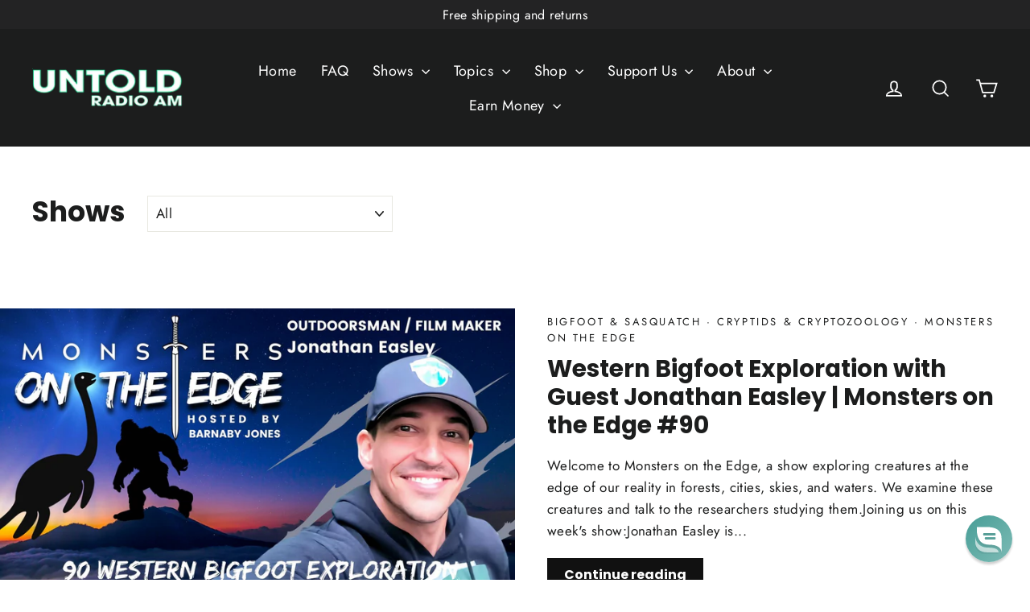

--- FILE ---
content_type: text/html; charset=utf-8
request_url: https://www.google.com/recaptcha/api2/aframe
body_size: 269
content:
<!DOCTYPE HTML><html><head><meta http-equiv="content-type" content="text/html; charset=UTF-8"></head><body><script nonce="7eI88_RzACkfVJqfKNcYqQ">/** Anti-fraud and anti-abuse applications only. See google.com/recaptcha */ try{var clients={'sodar':'https://pagead2.googlesyndication.com/pagead/sodar?'};window.addEventListener("message",function(a){try{if(a.source===window.parent){var b=JSON.parse(a.data);var c=clients[b['id']];if(c){var d=document.createElement('img');d.src=c+b['params']+'&rc='+(localStorage.getItem("rc::a")?sessionStorage.getItem("rc::b"):"");window.document.body.appendChild(d);sessionStorage.setItem("rc::e",parseInt(sessionStorage.getItem("rc::e")||0)+1);localStorage.setItem("rc::h",'1769071731639');}}}catch(b){}});window.parent.postMessage("_grecaptcha_ready", "*");}catch(b){}</script></body></html>